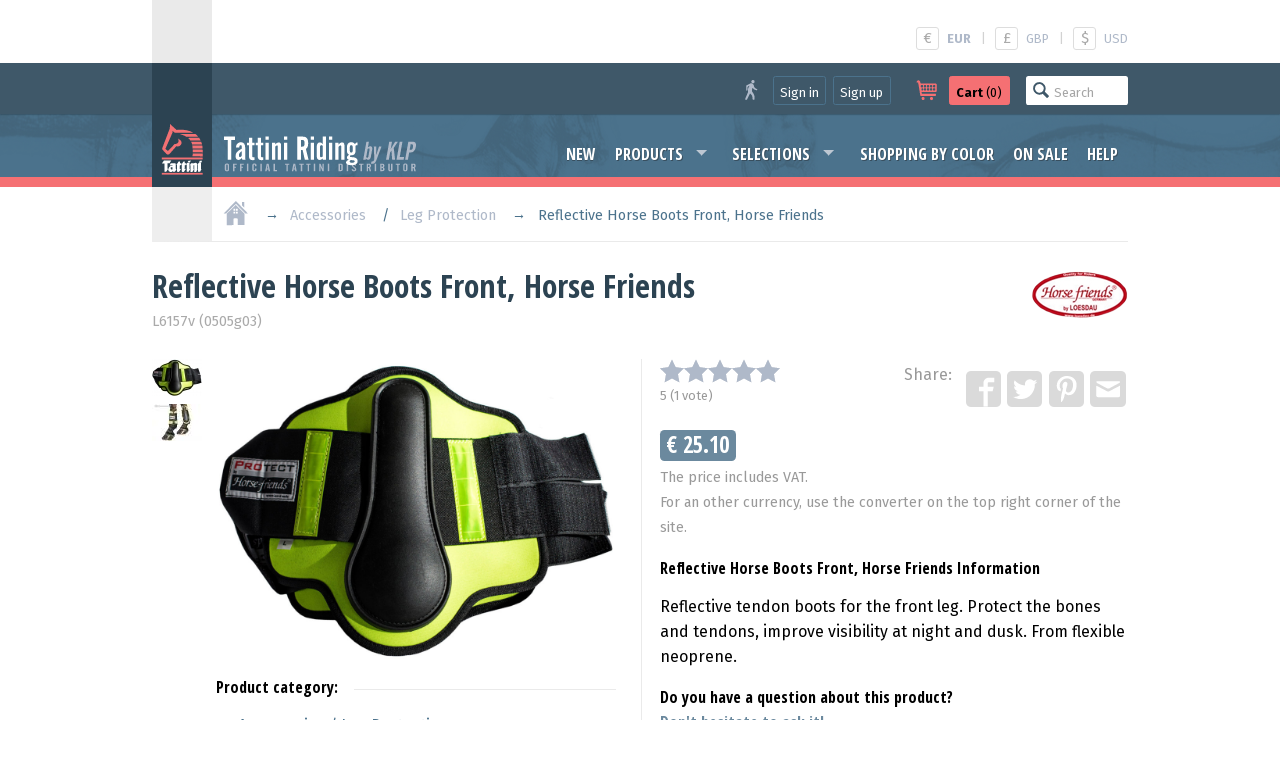

--- FILE ---
content_type: text/html; charset=utf-8
request_url: https://www.tattiniriding.com/product/reflective-horse-boots-front-horse-friends-1553
body_size: 10012
content:
<!DOCTYPE html PUBLIC "-//W3C//DTD XHTML 1.0 Transitional//EN" "https://www.w3.org/TR/xhtml1/DTD/xhtml1-transitional.dtd">
<html lang="en" xmlns="http://www.w3.org/1999/xhtml">
<head>
<!-- Google tag (gtag.js) -->
<script async src="https://www.googletagmanager.com/gtag/js?id=UA-32506448-1"></script>
<script>
  window.dataLayer = window.dataLayer || [];
  function gtag(){window.dataLayer.push(arguments);}
  gtag('js', new Date());
  gtag('config', 'UA-32506448-1');
</script>
<title>Reflective Horse Boots Front, Horse Friends - Tattini Riding</title>
<meta name="description" content="Reflective tendon boots for the front leg. Protect the bones and tendons, improve visibility at night and dusk. From fl&hellip; - Tattini Riding" />
<meta name="keywords" content="reflective, horse, boots, front, friends, equestrian, riders, riding" />
<meta http-equiv="Content-Style-Type" content="text/css" />
<meta http-equiv="Content-Type" content="text/html; charset=UTF-8" />
<meta name="viewport" content="width=device-width, initial-scale=1.0, maximum-scale=1.0, user-scalable=0" />
<meta http-equiv="cleartype" content="on" />
<meta name="revisit-after" content="1 days">
<meta name="distribution" content="Global">
<meta name="rating" content="General">
<meta name="google-site-verification" content="oxxLuDFINxR_OnOCqSUQ6FXPw_Tw3RqqNITSx_atOlc" />

<meta property="og:site_name" content="Tattini Riding" />
<meta property="og:type" content="website" />
<meta property="og:logo" content="https://www.tattiniriding.com/images/tr-logo-200x200.png" />
<meta property="og:locale" content="en_US" />
<meta property="fb:admins" content="743372438,100002664761320" />
<meta property="fb:app_id" content="635499009867624" />
<meta property="og:title" content="Reflective Horse Boots Front, Horse Friends - Tattini Riding" />
<meta property="og:description" content="Reflective tendon boots for the front leg. Protect the bones and tendons, improve visibility at night and dusk. From fl&hellip; - Tattini Riding" />
<meta property="og:url" content="https://www.tattiniriding.com/product/reflective-horse-boots-front-horse-friends-1553" />
<meta property="og:image" content="https://www.klp.hu/pictures/p/400/1553_3.jpg" />
<meta property="og:image" content="https://www.tattiniriding.com/images/tr-logo-200x200.png" />
<meta property="og:image" content="https://www.tattiniriding.com/images/tr-logo-400x100.png" />


<meta name="twitter:card" content="product">
<meta name="twitter:site" content="@TattiniRiding">
<meta name="twitter:creator" content="@TattiniRiding">
<meta name="twitter:title" content="Reflective Horse Boots Front, Horse Friends">
<meta name="twitter:description" content="Reflective tendon boots for the front leg. Protect the bones and tendons, improve visibility at night and dusk. From flexible neoprene.">
<meta name="twitter:image" content="https://www.klp.hu/pictures/p/400/1553_3.jpg">
<meta name="twitter:image:width" content="400">
<meta name="twitter:image:height" content="300">
<meta name="twitter:data1" content="25.1">
<meta name="twitter:label1" content="EUR">
<meta name="twitter:data2" content="Tattini Riding">
<meta name="twitter:label2" content="Webshop">


<link rel="canonical" href="https://www.tattiniriding.com/product/reflective-horse-boots-front-horse-friends-1553" />
<link rel="alternate" hreflang="x-default" href="https://www.tattiniriding.com/product/reflective-horse-boots-front-horse-friends-1553" />
<link rel="alternate" hreflang="en" href="https://www.tattiniriding.com/en/product/reflective-horse-boots-front-horse-friends-1553" />
<link rel="alternate" hreflang="en-au" href="https://www.tattiniriding.com/en-au/product/reflective-horse-boots-front-horse-friends-1553" />
<link rel="alternate" hreflang="en-ca" href="https://www.tattiniriding.com/en-ca/product/reflective-horse-boots-front-horse-friends-1553" />
<link rel="alternate" hreflang="en-gb" href="https://www.tattiniriding.com/en-gb/product/reflective-horse-boots-front-horse-friends-1553" />
<link rel="alternate" hreflang="en-ie" href="https://www.tattiniriding.com/en-ie/product/reflective-horse-boots-front-horse-friends-1553" />
<link rel="alternate" hreflang="en-us" href="https://www.tattiniriding.com/en-us/product/reflective-horse-boots-front-horse-friends-1553" />

<link rel="publisher" href="https://plus.google.com/+TattiniridingCoUkWebshop" />
<link rel="shortcut icon" type="image/ico" href="https://www.tattiniriding.com/images/tr-favicon.ico" />
<link rel="stylesheet" media="screen" href="https://www.tattiniriding.com/css/site-all-tr.css?v=251025" />
<link rel="stylesheet" type="text/css" href="//cdnjs.cloudflare.com/ajax/libs/cookieconsent2/3.0.3/cookieconsent.min.css" />
<link href='//fonts.googleapis.com/css?family=Fira+Sans:400,400i,700|Open+Sans+Condensed:700|Courgette&amp;subset=latin-ext' rel='stylesheet' type='text/css'>
<script type="text/javascript" src="https://www.tattiniriding.com/js/site-all.js?v=251025"></script>
<script>
  $(window).resize(function() {
	
	  if( window.innerWidth > 1000 ) {
		$("#showImg").elevateZoom({
			zoomType: 'window',
			zoomWindowWidth: 485,
			zoomWindowOffetx: 24,
			zoomWindowOffety: 0,
			borderSize: '1',
			borderColour: '#eaeaea',
			gallery: 'ppics'
		});
	  }
	  else {
		$("#showImg").elevateZoom({
			zoomType: 'inner',
			gallery: 'ppics'
		});
	  }	
	/* hide layermenu */
	if( window.innerWidth >= 900 ) {
		$('#listNav').show();
	}
	if( window.innerWidth < 900 ) {
		$('#listNav').hide();
	}
	if( $(this).width() > 850 ) {
		$('#layerMenu').hide();
		$('#layerMenuIcon').show();
	}
  });
  $(document).mouseup(function (e) {
	var container1 = $('#layerMenu');
	var trigger1 = $('#layerMenuIcon');
	var container2 = $('#listNav');
	var trigger2 = $('#listNavIcon');

	if (!container1.is(e.target) // if the target of the click isn't the container...
		&& container1.has(e.target).length === 0) // ... nor a descendant of the container
	{
		container1.hide();
		trigger1.show();
	}
	
	if (( window.innerWidth < 900 )
		&& (!container2.is(e.target)
		&& container2.has(e.target).length === 0))
	{
		container2.hide();
		trigger2.show();
	}
  });
  /* hide layermenu end */
	
  (function($){
    $(document).ready(function(){
      jQuery('ul.sf-menu').superfish({
        delay: 100,
        animation: {opacity:'show',height:'show'},
        speed: 'fast'
      });
      
	  if( window.innerWidth > 1000 ) {
		$("#showImg").elevateZoom({
			zoomType: 'window',
			zoomWindowWidth: 485,
			zoomWindowOffetx: 24,
			zoomWindowOffety: 0,
			borderSize: '1',
			borderColour: '#eaeaea',
			gallery: 'ppics',
			cursor: 'default', 
			galleryActiveClass: "active", 
			imageCrossfade: true, 
			loadingIcon: false
		});
	  }
	  else {
		$("#showImg").elevateZoom({
			zoomType: 'inner',
			gallery: 'ppics',
			cursor: 'default', 
			galleryActiveClass: "active", 
			imageCrossfade: true, 
			loadingIcon: false
		});
	  }
	  
	  //FANCYBOX
	  $("#showImg").bind("click", function(e) {  
		var ez = $('#showImg').data('elevateZoom');
		ez.closeAll();
		$.fancybox(ez.getGalleryList());
		return false;
	  });
    });
	$(document).click(function(event) { 
		if($(event.target).is('#productSearchBar')) {
			$('#productSearchBar')
				.addClass('active')
				.delay(600)
				.queue(function(next) { $(this).attr('placeholder', 'Product search...'); next(); })
				;
		}
		else {
			$('#productSearchBar')
				.removeClass('active')
				.delay(600)
				.queue(function(next) { $(this).attr('placeholder', 'Search'); next(); })
				;
		}
	});
  })(jQuery);
  
  /*smooth scrolling*/
  $(function() {
	var $root = $('html, body');
	$('a[href*=#]:not([href=#])').click(function() {
		if (location.pathname.replace(/^\//,'') == this.pathname.replace(/^\//,'') 
			|| location.hostname == this.hostname) {

			var target = $(this.hash);
			target = target.length ? target : $('[name=' + this.hash.slice(1) +']');
			   if (target.length) {
				 $root.animate({
					 scrollTop: target.offset().top
				}, 1000);
				return false;
			}
		}
	});
  });
  
  function showThis(id) {
		$(id).toggleClass('shown');
	}

  function checkScrolling() {
	var fixLogo_anchor = $("#fixLogo_anchor").offset().top;
	var fixBar_anchor = $("#fixBar_anchor").offset().top;
	
	if ($(this).scrollTop() >= fixBar_anchor && $('.fixBar').css('position') != 'fixed') {
		$('.fixBar').css({
			'position': 'fixed',
			'top': '0',
			'border-top-width': '.4rem',
			'padding-top': '0rem'
			
		});
		$('#fixBar_anchor').css('height', '0');
	}
	else if ($(this).scrollTop() < fixBar_anchor && $('.fixBar').css('position') != 'relative') {
		$('#fixBar_anchor').css('height', '0');
		$('.fixBar').css({
			'position': 'relative',
			'border-top-width': '0',
			'padding-top': '.4rem'
		});
	}
	
	if ($(this).scrollTop() >= fixLogo_anchor && $('.fixLogo').css('position') != 'fixed') {
		$('.fixLogo').css({
			'position': 'fixed',
			'top': '.4rem',
			'box-shadow': '0 .05em .1em'
		});
	}
	else if ($(this).scrollTop() < fixLogo_anchor && $('.fixLogo').css('position') != 'relative') {
		$('.fixLogo').css({
			'position': 'relative',
			'top': '0',
			'box-shadow': 'none'
		});
	}
	
	if ($(this).scrollTop() >= fixBar_anchor && $('#icons').css('position') != 'fixed') {
		$('#icons').css({
			'position': 'fixed',
			'top': '4em'
		});
		$('#icons').addClass('pos');
		$('#icons').addClass('bg');
		$('#toLayerMenu').css({
			'display': 'block'
		});
		$('#iconSpace').addClass('show');
	}
	else if ($(this).scrollTop() < fixBar_anchor && $('#icons').css('position') != 'relative') {
		$('#icons').css({
			'position': 'relative',
			'top': '0'
		});
		$('#icons').removeClass('pos');
		$('#icons').removeClass('bg');
		$('#toLayerMenu').css({
			'display': 'none'
		});
		$('#iconSpace').removeClass('show');
	}
	
	
  }
  $(document).bind('touchstart touchend touchcancel touchleave touchmove', function(e){
	checkScrolling();
  });
  $(window).scroll(function() {
	checkScrolling();
  });
</script>
	<!-- Start cookieyes banner -->
	<script id="cookieyes" type="text/javascript" src="https://cdn-cookieyes.com/client_data/03ed748913fa990cd3bdc593/script.js"></script>
	<!-- End cookieyes banner -->
	</head>
<body>
<!--[if lt IE 9]>
<p><b>Please note:</b> Our site has been optimised for the most recent versions of browsers. Since you are using an outdated browser, you may find that certain parts of the page will be displayed incorrectly.</p>
<![endif]-->
<script>
	window.fbAsyncInit = function() {
	FB.init({
		appId      : '635499009867624',
		xfbml      : true,
		version    : 'v2.6'
	});
	};
	
	(function(d, s, id){
		var js, fjs = d.getElementsByTagName(s)[0];
		if (d.getElementById(id)) return;
		js = d.createElement(s); js.id = id;
		js.src = "//connect.facebook.net/en_US/sdk.js";
		fjs.parentNode.insertBefore(js, fjs);
	}(document, 'script', 'facebook-jssdk'));
	
	(function(d, debug){
		var js, id = 'facebook-jssdk', ref = d.getElementsByTagName('script')[0];
		if   (d.getElementById(id)) {return;}
		js = d.createElement('script'); 
		js.id = id; 
		js.async = true;js.src = "//connect.facebook.net/en_US/all" + (debug ? "/debug" : "") + ".js";
		ref.parentNode.insertBefore(js, ref);}
		
	(document, /*debug*/ false));

	// function postToFeed(title, desc, url, image){
	// 	var obj = {method: 'feed',link: url, picture: image,name: title,description: desc};
	// 	function callback(response){}
	// 	FB.ui(obj, callback);
	// }
</script>
<script>
	function postToFeed(title, desc, url, image){
		var obj = {method: 'feed',link: url, picture: image,name: title,description: desc};
		function callback(response){}
		FB.ui(obj, callback);
	}
</script>
<div id="fb-root"></div>
<script>(function(d, s, id) {
  var js, fjs = d.getElementsByTagName(s)[0];
  if (d.getElementById(id)) return;
  js = d.createElement(s); js.id = id;
  js.src = "//connect.facebook.net/en_US/all.js#xfbml=1";
  fjs.parentNode.insertBefore(js, fjs);
}(document, 'script', 'facebook-jssdk'));</script>
<a name="toTop"></a>
<div id="header">
 <div id="hidingTop" class="clear">
  <div class="wrapper">
   <div class="logoBg"></div>
   <div class="content">
	<div id="messages">
	 <p></p>
	</div>
	<div class="right">
	 <div id="options">
	  <ul>
	   <li id="ccyChange"><b><a href="https://www.tattiniriding.com/product/reflective-horse-boots-front-horse-friends-1553?ccy=EUR"><span class="sign">&euro;</span><span class="name">EUR</span></a></b><span>|</span><a href="https://www.tattiniriding.com/product/reflective-horse-boots-front-horse-friends-1553?ccy=GBP"><span class="sign">&pound;</span><span class="name">GBP</span></a><span>|</span><a href="https://www.tattiniriding.com/product/reflective-horse-boots-front-horse-friends-1553?ccy=USD"><span class="sign">$</span><span class="name">USD</span></a></li>
	  </ul>
	 </div>
	</div>
   </div>
  </div>
 </div>
 <div id="fixBar_anchor"></div>

 <div id="top" class="fixBar clear">
  <div class="wrapper">
   <div class="logoBg"></div>
   <div class="content">
	<div class="right">
	 <ul id="fixedButtons">
	  <li id="userButtons">
	   <button class="icon user">
		<img src="https://www.tattiniriding.com/images/icon-user-tr.svg" alt="User" title="User">
	   </button>
		<button class="user" onClick="location.href='https://www.tattiniriding.com/sign-in'">Sign in</button>
		<button class="user" onClick="location.href='https://www.tattiniriding.com/sign-up'">Sign up</button>
	  </li>
	  <li id="cartButton">
	   <button class="icon">
		<img src="https://www.tattiniriding.com/images/icon-cart-tr.svg" alt="Cart" title="Cart">
	   </button>
	   <button onClick="location.href='https://www.tattiniriding.com/cart'">
		<img src="https://www.tattiniriding.com/images/icon-cart-black.svg" alt="Cart" title="Cart">
	    <b>Cart</b> (0)
	   </button>
	  </li>
	  <li id="productSearch">
	   <form name="productSearch" method="post" action="https://www.tattiniriding.com/search">
	    <input type="search" name="query" id="productSearchBar" title="Product search..." placeholder="Search">
	   </form>
	  </li>
	 </ul>
	</div>
   </div>
  </div>
 </div>

 <div id="menuBar" class="clear">
  <div class="wrapper">
   <div class="logoBg">
    <div id="fixLogo_anchor"></div>
    <div id="logo" class="fixLogo">
	 <a href="https://www.tattiniriding.com">
	  <img src="https://www.tattiniriding.com/images/tr-logo-head.svg" alt="Tattini Riding logo" title="Tattini Riding logo">
	 </a>
	</div>
   </div>
   <div class="content">
    <div id="logoText" class="clear">
	 <a href="https://www.tattiniriding.com">
	  <img src="https://www.tattiniriding.com/images/tr-logo-text.svg" alt="Tattini Riding logo" title="Tattini Riding logo">
	 </a>
	</div>
	<div id="links" class="clear">
	 <ul class="baseMenu sf-menu">
	  <li class="hider late">
	   <a href="https://www.tattiniriding.com/new-products">New</a>
	  </li>
	  <li>
	   <a href="https://www.tattiniriding.com/categories" class="base">Products</a>
	   <ul>
	    <li><a href="https://www.tattiniriding.com/categories/clothing-collection">Clothing Collection</a></li>
	    <li><a href="https://www.tattiniriding.com/categories/riders-equipment">Rider's Equipment</a></li>
	    <li><a href="https://www.tattiniriding.com/categories/english-riding">English Riding</a></li>
	    <li><a href="https://www.tattiniriding.com/categories/horse-equipment">Horse equipment</a></li>
	    <li><a href="https://www.tattiniriding.com/categories/accessories">Accessories</a></li>
	    <li><a href="https://www.tattiniriding.com/categories/blankets-rugs">Blankets / Rugs</a></li>
	    <li><a href="https://www.tattiniriding.com/categories/western-riding">Western Riding</a></li>
	    <li><a href="https://www.tattiniriding.com/categories/horse-care">Horse Care</a></li>
	    <li><a href="https://www.tattiniriding.com/categories/stable-equipment">Stable Equipment</a></li>
	    <li><a href="https://www.tattiniriding.com/categories/gift-items">Gift Items</a></li>
	    <li><a href="https://www.tattiniriding.com/categories">All product categories (16)</a></li>
	   </ul>
	  </li>
	  <li class="hider">
	   <a href="https://www.tattiniriding.com/selections" class="base">Selections</a>
	   <ul>
	    <li><a href="https://www.tattiniriding.com/selections/top-tattini-items-for-riders-and-horses">Top Tattini Items for Riders and Horses</a></li>
	    <li><a href="https://www.tattiniriding.com/selections/economic-price-products-for-riders">Economic Price - products for riders</a></li>
	    <li><a href="https://www.tattiniriding.com/selections/economic-products-for-young-riders">Economic Products for Young Riders</a></li>
	    <li><a href="https://www.tattiniriding.com/selections/economic-price-products-for-horses">Economic price - products for horses</a></li>
	    <li><a href="https://www.tattiniriding.com/selections/economic-complete-riding-sets">Economic Complete Riding Sets</a></li>
	    <li><a href="https://www.tattiniriding.com/selections/first-event-products-for-riders">First Event Products for Riders</a></li>
	    <li><a href="https://www.tattiniriding.com/selections/products-for-first-horse-owners">Products for First Horse Owners</a></li>
	    <li><a href="https://www.tattiniriding.com/selections/show-jumping">Show Jumping</a></li>
	    <li><a href="https://www.tattiniriding.com/selections/pony-riding">Pony Riding</a></li>
	    <li><a href="https://www.tattiniriding.com/selections/dressage-competition">Dressage Competition</a></li>
	    <li><a href="https://www.tattiniriding.com/selections">All selection categories (18)</a></li>
	   </ul>
	  </li>
	  <li class="hider">
	
	   <a href="https://www.tattiniriding.com/shopping-by-color">Shopping by color</a>
	  </li>
	  <li class="hider">
	   <a href="https://www.tattiniriding.com/sale-categories">On sale</a>
	  </li>
	  <li class="hider">
	   <a href="https://www.tattiniriding.com/help">Help</a>
	  </li>
	 </ul>
	 <div id="icons">
	  <a onClick="$('#layerMenu').toggle(); $(this).hide();" id="layerMenuIcon"></a>
	  <a href="#toTop" onClick="$('#layerMenu').toggle(); $('#layerMenuIcon').hide();" id="toLayerMenu" class="hidden"></a>
	  <img src="https://www.tattiniriding.com/images/icon-menu.svg" alt="Menu" title="Menu">
	 </div>
	 <div id="iconSpace"></div>
	</div>
   </div>
   <div id="layerMenu">
    <ul id="hidingLinks">
	 <li class="hider"><a href="https://www.tattiniriding.com/sign-in">Sign in</a></li>
	 <li class="hider"><a href="https://www.tattiniriding.com/sign-up">Sign up</a></li>
	</ul>
    <ul id="baseLinks">
     <li class="hider late bg"><a href="https://www.tattiniriding.com/new-products">New</a></li>
     <li class="hider"><a href="https://www.tattiniriding.com/categories" class="base">Products</a></li>
     <li><a href="https://www.tattiniriding.com/selections" class="base">Selections</a></li>
     <li>
	 		<a href="https://www.tattiniriding.com/shopping-by-color">Shopping by color</a>
		
	 </li>
     <li><a href="https://www.tattiniriding.com/sale-categories">On sale</a></li>
     <li class="hider late"><a href="https://www.tattiniriding.com/help">Help</a></li>
    </ul>
   </div>
  </div>
 </div>
</div>

<div id="navigation" class="clear">
 <div class="wrapper">
  <div class="content">
   <ul>
	<li>
	 <a href="https://www.tattiniriding.com" class="icon">
	  <img src="https://www.tattiniriding.com/images/icon-home-tr.svg" alt="Home" title="Home">
	 </a>
	</li><li class="cat"><a href="https://www.tattiniriding.com/categories/accessories">Accessories</a>
	</li><li><a href="https://www.tattiniriding.com/categories/accessories/leg-protection">Leg Protection</a>
	</li><li>Reflective Horse Boots Front, Horse Friends</li>
   </ul>
  </div>
 </div>
</div>

<div id="main" class="clear">
 <div class="wrapper">
  <div class="content productPage" itemscope itemtype="https://schema.org/Product">
   <div id="productHeader">
    <h1 class="withBrand">
<b itemprop="name">Reflective Horse Boots Front, Horse Friends</b>
	</h1>
	<img src="https://www.klp.hu/pictures/b/base/28.png" alt="Horse friends" title="Horse friends" class="right" />
	<meta itemprop="brand" content="Horse friends" />
	<span>L6157v (0505g03)</span>
   </div>
   
   <ul id="information">
	<li id="pictures">
	 <div id="showPic" name="pic"></div>
	 <ul>
	  <li id="currentPicture">
	<img id="showImg" itemprop="image" alt="Reflective Horse Boots Front, Horse Friends" title="Reflective Horse Boots Front, Horse Friends" src="https://www.klp.hu/pictures/p/base/1553_3.jpg" data-zoom-image="https://www.klp.hu/pictures/p/base/1553_3.jpg" />
	   <span class="scrollSpace"></span><span class="uparrow"></span><span class="downarrow"></span>
	  </li>
	  <li id="gallery" class="clear">
	   <ul id="ppics">
		<li><a href="#" id="pl_none" data-image="https://www.klp.hu/pictures/p/base/1553_3.jpg" data-zoom-image="https://www.klp.hu/pictures/p/base/1553_3.jpg"><img id="showImg" src="https://www.klp.hu/pictures/p/50/1553_3.jpg" title="Reflective Horse Boots Front, Horse Friends 0" alt="Reflective Horse Boots Front, Horse Friends" /></a></li>
		<li><a href="#" id="pl_none_1" data-image="https://www.klp.hu/pictures/p/base/1553_2.jpg" data-zoom-image="https://www.klp.hu/pictures/p/base/1553_2.jpg"><img id="showImg" src="https://www.klp.hu/pictures/p/50/1553_2.jpg" title="Reflective Horse Boots Front, Horse Friends 1" alt="Reflective Horse Boots Front, Horse Friends" /></a></li>
	   </ul>
	  </li>
	 </ul>
	</li>
	<li class="right">
	 <ul>
	  <li id="rateAndShare" class="clear">
	   <ul>
		<li id="rate">
	     <form name="productRating" method="post" action="https://www.tattiniriding.com/product/reflective-horse-boots-front-horse-friends-1553">
		  <input name="rating" type="range" value="5" step="1" id="rating" >
		  <div class="rateit" id="rateit" data-rateit-backingfld="#rating" data-rateit-resetable="false" data-rateit-ispreset="true" data-rateit-min="0" data-rateit-max="5" data-rateit-starwidth="24" data-rateit-starheight="24" data-rateit-readonly="true" title="Voting is only possible after signing in.">
		  </div>
		  <p itemprop="aggregateRating" itemtype="https://schema.org/AggregateRating" itemscope>
		   <meta itemprop="bestRating" content="5" />
		   <meta itemprop="worstRating" content="0" />
<span itemprop="ratingValue" content="5">5</span> (<span itemprop="reviewCount" content="1">1</span> vote)		  </p>
	     </form>
	    </li>
	    <li id="share">
	     <ul>
		  <li class="text">Share: </li>
		  <li>
		   <a href="" data-image="https://www.klp.hu/pictures/p/200/1553_3.jpg" data-title="Reflective Horse Boots Front, Horse Friends" data-desc="Reflective tendon boots for the front leg. Protect the bones and tendons, improve visibility at night and dusk. From flexible neoprene." target="_blank" class="btnShare" title="Facebook">
			<img src="https://www.tattiniriding.com/images/icon-facebook.svg" alt="Facebook" title="Facebook" class="facebook">
		   </a>
		  </li>
		  <li>
		   <a href="https://twitter.com/share?url=https%3A%2F%2Fwww.tattiniriding.com%2Fproduct%2Freflective-horse-boots-front-horse-friends-1553&text=Reflective%20Horse%20Boots%20Front,%20Horse%20Friends%20-&lang=en&related=TattiniRiding" target="_blank" onclick="return !window.open(this.href, 'Twitter', 'width=640,height=300')" title="Twitter">
			<img src="https://www.tattiniriding.com/images/icon-twitter.svg" alt="Twitter" title="Twitter" class="twitter">
		   </a>
		  </li>
		  <li>
		   <a href="https://www.pinterest.com/pin/create/button/?url=https%3A%2F%2Fwww.tattiniriding.com%2Fproduct%2Freflective-horse-boots-front-horse-friends-1553&media=https://www.klp.hu/pictures/p/base/1553_3.jpg&description=Reflective%20Horse%20Boots%20Front,%20Horse%20Friends" data-pin-do="buttonPin" data-pin-custom="true" onclick="return !window.open(this.href, 'Pinterest', 'width=800,height=400')">
			<img src="https://www.tattiniriding.com/images/icon-pinterest.svg" alt="Pinterest" title="Pinterest" class="pinterest">
		   </a>
		  </li>
		  		  <li>
		   <a href="mailto:?subject=Reflective%20Horse%20Boots%20Front,%20Horse%20Friends&body=Reflective%20Horse%20Boots%20Front,%20Horse%20Friends%0Ahttps%3A%2F%2Fwww.tattiniriding.com%2Fproduct%2Freflective-horse-boots-front-horse-friends-1553" target="_blank" title="E-mail">
			<img src="https://www.tattiniriding.com/images/icon-mail2.svg" alt="E-mail" title="E-mail" class="e-mail">
		   </a>
		  </li>
	     </ul>
	    </li>
	   </ul>
	   <!--<div class="fb-share-button" data-href="https://developers.facebook.com/docs/plugins/" data-layout="button" data-size="small" data-mobile-iframe="true"><a target="_blank" href="https://www.facebook.com/sharer/sharer.php?u=https%3A%2F%2Fdevelopers.facebook.com%2Fdocs%2Fplugins%2F&amp;src=sdkpreparse" class="fb-xfbml-parse-ignore">Share</a></div>-->
	  </li>
	<li id="priceTag" itemprop="offers" itemscope itemtype="https://schema.org/offer">
	 <h2>&euro; 25.10</h2>	 <p class="description">The price includes VAT.<br />For an other currency, use the converter on the top right corner of the site.</p>
	 <meta itemprop="price" content="25.10" />
	 <meta itemprop="priceCurrency" content="EUR" />
	 <meta itemprop="priceValidUntil" content="2027-01-28" />
	 <meta itemprop="availability" content="InStock" />
	 <meta itemprop="weight" content="0.50" />
	 <meta itemprop="category" content="Accessories > Leg Protection" />
	</li>
	  <li id="productDescription">
	   <h4>Reflective Horse Boots Front, Horse Friends Information</h4>
		
	   <div itemprop="description" content="Reflective tendon boots for the front leg. Protect the bones and tendons, improve visibility at night and dusk. From flexible neoprene."><p>Reflective tendon boots for the front leg. Protect the bones and tendons, improve visibility at night and dusk. From flexible neoprene.</p></div>
	  </li>
	  <li id="productQuestion">
	   <h4>Do you have a question about this product?</h4>
	   <a href="https://www.tattiniriding.com/pages/product-question.php?id=1553" target="_blank" onclick="return !window.open(this.href, 'Do you have a question about this product?', 'scrollbars=1,resizable=1,width=640,height=480')">Don't hesitate to ask it!</a>
	  </li>
	  
	  <li id="cartData">
	   <form name="attributes" method="post" action="https://www.tattiniriding.com/product/reflective-horse-boots-front-horse-friends-1553">
	   <ul>
	    <li>
		 <label>Size:</label>
		 <select name="size" id="sizeSelector"> 
		  <option value="none" disabled >Select...</option>
		  <option value="8" selected>L</option>
		 </select>		 <input type="hidden" name="sizeRequired" value="1">
	    </li>
	    <li>
	     <label>Quantity:</label>
		 <input type="number" name="quantity" value="1">
	     <span>Pair</span>
	    </li>
	    <li class="buttons">
		 <input type="submit" value="Add to cart"><br />
<p>Logged in users are able to add the product to their wishlist also.</p>	    </li>
	   </ul>
	   <input type="hidden" name="pa" value="1">
	   <input type="hidden" name="saleid" value="">
	   <input type="hidden" name="onsale" value="0">
	   <input type="hidden" name="pprice" value="25.10">
	   </form>
	  </li>
	 </ul>
	</li>
	<li id="productLinks">
	 <ul>
	  <li>
	   <h4>Product category:</h4>
	   <ul>
	    <li><a href="https://www.tattiniriding.com/categories/accessories/leg-protection">Accessories / Leg Protection</a></li>
	   </ul>
	  </li>
	  <li>
	   <h4>Selections:</h4>
	   <ul>
		<li><a href="https://www.tattiniriding.com/selections/reflective-products">Reflective Products</a></li>
	    <li><a href="https://www.tattiniriding.com/selections/cross-country-riding/whips-and-accessories">Cross Country Riding / Whips and Accessories</a></li>
	   </ul>
	  </li>
	 </ul>
	</li>
   </ul>
  </div>
 </div>
</div>

<script type="text/javascript">
	$(document).ready(function () {
		$('#rateit').click(function () {
			alert("Voting is only possible after signing in.");
			return false;
		});
		
	    function swapPicOnClick(selectValue,smallImage,largeImage) {
			$("#colorSelector").val(selectValue);
			$('#ppics a').removeClass('active').eq(selectValue-1).addClass('active');		
			var ez = $('#showImg').data('elevateZoom');
			ez.swaptheimage(smallImage, largeImage);

			if (typeof showStockInfo != 'undefined') {
				showStockInfo();
			}
		};
		function selectFromPicClick(selectValue) {
			$("#colorSelector").val(selectValue);

			if (typeof showStockInfo != 'undefined') {
				showStockInfo();
			}
		}
		
		$("#pl_none").click(function(e){
			selectFromPicClick('none');
		});
		$("#colorSelector").change(function(e){
			var currentValue = $("#colorSelector").val();
			
			if(currentValue == "none"){    
				smallImage = 'https://www.klp.hu/pictures/p/400/1553_3.jpg';
				largeImage = 'https://www.klp.hu/pictures/p/base/1553_3.jpg';
		    }
			if(currentValue == "none_1"){    
				smallImage = 'https://www.klp.hu/pictures/p/400/1553_2.jpg';
				largeImage = 'https://www.klp.hu/pictures/p/base/1553_2.jpg';
		    }
			
			$('#ppics a').removeClass('active').eq(currentValue-1).addClass('active');		
 
			var ez = $('#showImg').data('elevateZoom');
   
			ez.swaptheimage(smallImage, largeImage);
		});
		
		$('.btnShare').click(function(){
			elem = $(this);
			postToFeed(elem.data('title'), elem.data('desc'), elem.prop('href'), elem.data('image'));

			return false;
		});
	});
	
	
</script>

<div class="subHeader">
 <div class="wrapper">
  <div class="content">
   <h3>Recommended products</h3>
  </div>
 </div>
</div>

<div id="suggested">
 <div class="wrapper">
  <div class="content products">
   <ul class="productList clear">
	<li class="product">
	 <a href="https://www.tattiniriding.com/product/reflective-horse-boots-front-horse-friends-1553"> 
	 <ul>
	  <li class="picture">
	   <img src="https://www.klp.hu/pictures/p/200/1553_3.jpg" alt="Reflective Horse Boots Front, Horse Friends" title="Reflective Horse Boots Front, Horse Friends">
	   <div class="label"></div>
	  </li>
	  <li class="name"><h2>Reflective Horse Boots Front, Horse Fri&hellip;</h2></li>
	  <li class="price">&euro; 25.10	  </li>
	  <li class="brand"><img src="https://www.klp.hu/pictures/b/slogo/28.png" alt="Horse friends" title="Horse friends"></li>
	 </ul>
	 </a>
	</li>
	<li class="product">
	 <a href="https://www.tattiniriding.com/product/reflective-horse-boots-back-horse-friends-1554"> 
	 <ul>
	  <li class="picture">
	   <img src="https://www.klp.hu/pictures/p/200/1554_4.jpg" alt="Reflective Horse Boots Back, Horse Friends" title="Reflective Horse Boots Back, Horse Friends">
	   <div class="label"></div>
	  </li>
	  <li class="name"><h2>Reflective Horse Boots Back, Horse Frie&hellip;</h2></li>
	  <li class="price">&euro; 27.60	  </li>
	  <li class="brand"><img src="https://www.klp.hu/pictures/b/slogo/28.png" alt="Horse friends" title="Horse friends"></li>
	 </ul>
	 </a>
	</li>
	<li class="product">
	 <a href="https://www.tattiniriding.com/product/reflecting-stripe-for-bridle-1420"> 
	 <ul>
	  <li class="picture">
	   <img src="https://www.klp.hu/pictures/p/200/1420_2.jpg" alt="Reflecting Stripe For Bridle" title="Reflecting Stripe For Bridle">
	   <div class="label"></div>
	  </li>
	  <li class="name"><h2>Reflecting Stripe For Bridle</h2></li>
	  <li class="price">&euro; 11.05	  </li>
	 </ul>
	 </a>
	</li>
	<li class="product">
	 <a href="https://www.tattiniriding.com/product/tattini-rear-horse-boots-with-synthetic-lambswool-3063"> 
	 <ul>
	  <li class="picture">
	   <img src="https://www.klp.hu/pictures/p/200/3063_2.jpg" alt="Tattini Rear Horse Boots With Synthetic Lambswool" title="Tattini Rear Horse Boots With Synthetic Lambswool">
	   <div class="label"></div>
	  </li>
	  <li class="name"><h2>Tattini Rear Horse Boots With Synthetic&hellip;</h2></li>
	  <li class="price">&euro; 61.00	  </li>
	  <li class="colors">
	   <ul class="colorLabels">
		<li style="background-color: #8C4A23;" title="brown"></li>
		<li style="background-color: #000000;" title="black"></li>
	   </ul>
	  </li>
	  <li class="brand"><img src="https://www.klp.hu/pictures/b/slogo/1.png" alt="Tattini" title="Tattini"></li>
	 </ul>
	 </a>
	</li>
	<li class="product">
	 <a href="https://www.tattiniriding.com/product/tattini-neoprene-fetlock-boots-with-hooks-37341"> 
	 <ul>
	  <li class="picture">
	   <img src="https://www.klp.hu/pictures/p/200/37341_2.jpg" alt="Tattini Neoprene Fetlock Boots With Hooks" title="Tattini Neoprene Fetlock Boots With Hooks">
	   <div class="label"></div>
	  </li>
	  <li class="name"><h2>Tattini Neoprene Fetlock Boots With Hoo&hellip;</h2></li>
	  <li class="price">&euro; 49.50	  </li>
	  <li class="colors">
	   <ul class="colorLabels">
		<li style="background-color: #000000;" title="black"></li>
	   </ul>
	  </li>
	  <li class="brand"><img src="https://www.klp.hu/pictures/b/slogo/1.png" alt="Tattini" title="Tattini"></li>
	 </ul>
	 </a>
	</li>
	<li class="product">
	 <a href="https://www.tattiniriding.com/product/tattini-tendon-boots-1537"> 
	 <ul>
	  <li class="picture">
	   <img src="https://www.klp.hu/pictures/p/200/1537_12.jpg" alt="Tattini Tendon Boots" title="Tattini Tendon Boots">
	   <div class="label"></div>
	  </li>
	  <li class="name"><h2>Tattini Tendon Boots<br />Tattini</h2></li>
	  <li class="price">&euro; 32.00	  </li>
	  <li class="colors">
	   <ul class="colorLabels">
		<li style="background-color: #FFFFFF;" title="white"></li>
		<li style="background-color: #8C4A23;" title="brown"></li>
		<li style="background-color: #FF0000;" title="red"></li>
		<li style="background-color: #0F3DA8;" title="navy blue, sky blue">
	     <div style="background-color: #9CD1FF;"></div>
	    </li>
		<li style="background-color: #000000;" title="black"></li>
		<li style="background-color: #9CD1FF;" title="sky blue, navy blue">
	     <div style="background-color: #0F3DA8;"></div>
	    </li>
		<li style="background-color: #196EFF;" title="royal blue, black">
	     <div style="background-color: #000000;"></div>
	    </li>
	   </ul>
	  </li>
	  <li class="brand"><img src="https://www.klp.hu/pictures/b/slogo/1.png" alt="Tattini" title="Tattini"></li>
	 </ul>
	 </a>
	</li>
   </ul>
  </div>
 </div>
</div>

<meta itemprop="review" typeof="Review" content="">
<div class="kVbottom"></div>
<div id="footer">
 <div id="upper" class="clear">
  <div class="wrapper">
   <ul class="columns">
    <li class="social thin">
	 <h3>Follow us</h3>
	 <ul class="socialIcons">
	  <li>
	   <a href="https://www.facebook.com/tattiniriding.uk" target="_blank">
		<img src="https://www.tattiniriding.com/images/icon-facebook.svg" alt="Facebook" title="Facebook" class="facebook">
	   </a>
	  </li>
	  <li>
	   <a href="https://twitter.com/TattiniRiding" target="_blank">
		<img src="https://www.tattiniriding.com/images/icon-twitter.svg" alt="Twitter" title="Twitter" class="twitter">
	   </a>
	  </li>
	  <li>
	   <a href="https://www.pinterest.com/tattini/" target="_blank">
		<img src="https://www.tattiniriding.com/images/icon-pinterest.svg" alt="Pinterest" title="Pinterest" class="pinterest">
	   </a>
	  </li>
	  <li>
	   <a href="https://www.instagram.com/tattiniriding/" target="_blank">
		<img src="https://www.tattiniriding.com/images/icon-instagram.svg" alt="Instagram" title="Instagram" class="instagram">
	   </a>
	  </li>
	 </ul>
	</li>
	<li class="newsletter thin">
	 <h3>Newsletter</h3>
	 <p>For updates about our new products and special offers, subscribe to our newsletter:</p>
	 <form method="post" action="https://www.tattiniriding.com/subscribe">
	 <fieldset class="newsletter">
	  <input type="email" name="email" value="" placeholder="E-mail address" />
	  <input type="submit" value="Subscribe" />
	  <input type="hidden" name="action" value="subscribe" />
	  <a href="https://www.tattiniriding.com/unsubscribe"> Unsubscribe </a>
	 </fieldset>
	 </form>
	</li>
	<li class="contact">
	 <h3><a href="https://www.tattiniriding.com/contact">Contact</a></h3>
	 <ul class="contacts">
	  <li>
	   <label>E-mail:</label>
	   <img src="https://www.tattiniriding.com/images/icon-mail-tr.svg" alt="E-mail" title="E-mail">
	   <a href="mailto:info@tattiniriding.co.uk" target="_blank"><span>info@tattiniriding.co.uk</span></a>
	  </li>
	 </ul>
	</li>
	<li class="testimonials">
	 <h3><a href="https://www.tattiniriding.com/about-us">Testimonials</a></h3>
	 <p class="quote">This was great! I got my order so quickly! <br />
	 <span>Jacquie Moro, Canada - 23 May 2022</span></p>
	</li>
   </ul>
  </div>
 </div>
 <div id="bottom" class="clear">
  <div class="wrapper">
   <ul class="columns clear">
    <li class="wide hider">
	 <ul class="sub">
	  <li>
	   <h4>Recently purchased</h4>
	   <ul class="justPurchased">
        <li><a href="https://www.tattiniriding.com/product/exchangeable-velcro-strap-for-boots-various-sized-crystals-tattini-2572" title="Exchangeable Velcro Strap For Boots Various Sized Crystals Tattini">Exchangeable Velcro Strap For B&hellip;</a> - &euro; 41.00</li>
        <li><a href="https://www.tattiniriding.com/product/brad-rens-felt-saddle-pad-3645" title="Brad Ren's Felt Saddle Pad">Brad Ren's Felt Saddle Pad</a> - &euro; 90.00</li>
        <li><a href="https://www.tattiniriding.com/product/exchangeable-velcro-strap-for-boots-various-sized-crystals-tattini-2572" title="Exchangeable Velcro Strap For Boots Various Sized Crystals Tattini">Exchangeable Velcro Strap For B&hellip;</a> - &euro; 41.00</li>
        <li><a href="https://www.tattiniriding.com/product/malleable-cast-iron-speculum-1800" title="Malleable Cast Iron Speculum">Malleable Cast Iron Speculum</a> - &euro; 95.00</li>
        <li><a href="https://www.tattiniriding.com/product/tattini-segugio-long-riding-tall-boots-3866" title="Tattini Segugio Long Riding Tall Boots">Tattini Segugio Long Riding Tal&hellip;</a> - &euro; 550.00</li>
        <li><a href="https://www.tattiniriding.com/product/sheepskin-saddle-seat-cover-brown-714" title="Sheepskin Saddle Seat Cover Brown">Sheepskin Saddle Seat Cover Bro&hellip;</a> - &euro; 92.00</li>
        <li><a href="https://www.tattiniriding.com/product/gullet-for-pessoatattini-saddles-8961" title="Gullet For Pessoa/tattini Saddles">Gullet For Pessoa/tattini Saddl&hellip;</a> - &euro; 47.00</li>
        <li><a href="https://www.tattiniriding.com/product/tattini-safety-stirrups-3946" title="Tattini Safety Stirrups">Tattini Safety Stirrups</a> - &euro; 63.50</li>
        <li><a href="https://www.tattiniriding.com/product/snacks-in-sacks-1kg-38281" title="Snacks In Sacks 1Kg">Snacks In Sacks 1Kg</a> - &euro; 4.95</li>
        <li><a href="https://www.tattiniriding.com/product/tattini-beagle-laced-short-riding-boots-2625" title="Tattini Beagle Laced Short Riding Boots">Tattini Beagle Laced Short Ridi&hellip;</a> - &euro; 175.00</li>
        <li><a href="https://www.tattiniriding.com/product/roper-western-gloves-39081" title="Roper Western Gloves">Roper Western Gloves</a> - &euro; 39.90</li>
        <li><a href="https://www.tattiniriding.com/product/saddle-seat-warmer-artificial-fur-2738" title="Saddle Seat Warmer, Artificial Fur">Saddle Seat Warmer, Artificial &hellip;</a> - &euro; 18.80</li>
	   </ul>
	  </li>
	 </ul>
	</li>
	<li class="wide">
     <ul class="sub">
	  <li class="news">
	   <a href="https://www.tattiniriding.com/news"><h4>Our latest news</h4></a>
	   <ul>
	    <li><a href="https://www.tattiniriding.com/news/20240928-tattini-autumnwinter-2024-2025-356" title="Tattini Autumn/Winter 2024-2025">Tattini Autumn/Winter 2024-20&hellip;</a> - 24 March</li>
	    <li><a href="https://www.tattiniriding.com/news/20241118-new-tattini-riding-boots-segugio-365" title="New Tattini Riding Boots - Segugio">New Tattini Riding Boots - Se&hellip;</a> - 27 February</li>
	    <li><a href="https://www.tattiniriding.com/news/20211207-new-tattini-catalogue-326" title="New Tattini Catalogue">New Tattini Catalogue</a> - 7 December 2021</li>
	    <li><a href="https://www.tattiniriding.com/news/20210320-ride-your-passion-322" title="Ride Your Passion">Ride Your Passion</a> - 20 March 2021</li>
	    <li><a href="https://www.tattiniriding.com/news/20201018-tattini-close-contact-boots-318" title="Tattini Close Contact boots">Tattini Close Contact boots</a> - 23 October 2020</li>
	   </ul>
	  </li>
	  <li class="reseller">
	   <h4>Become our reseller!</h4>
		<p>If you're based in the United Kingdom and would like to become our reseller, please contact us by filling out this <a href=https://www.tattiniriding.com/become-our-reseller>short form</a>, so we can get in touch with you.<br />Thank you.</p>
	  </li>
	 </ul>
    </li>
	<li class="narrow">
	 <ul class="sub">
	  <li>
	   <a href="https://www.tattiniriding.com/categories"><h4>Our products</h4></a>
	   <ul>
	    <li><a href="https://www.tattiniriding.com/new-products">New products</a></li>
	    <li><a href="https://www.tattiniriding.com/categories">Categories</a></li>
	    <li><a href="https://www.tattiniriding.com/selections">Selections</a></li>
	    <li><a href="https://www.tattiniriding.com/shopping-by-color">Shopping by color</a></li>
	    <li><a href="https://www.tattiniriding.com/sale-categories">Sale categories</a></li>
	   </ul>
	  </li>
	  <li>
	   <h4>Information</h4>
	   <ul>
	    <li><a href="https://www.tattiniriding.com/contact">Contact</a></li>
	    <li><a href="https://www.tattiniriding.com/about-us">Our company</a></li>
	    <li><a href="https://www.tattiniriding.com/about-tattini">About Tattini</a></li>
	    <li><a href="https://www.tattiniriding.com/warranty">Warranty</a></li>
	    <li><a href="https://www.tattiniriding.com/terms-of-use">Terms of use</a></li>
		<li><a href="https://www.tattiniriding.com/privacy-policy">Privacy policy</a></li>
	   </ul>
	  </li>
	 </ul>
	</li>
	<li class="narrow">
	 <ul class="sub">
	  <li>
	   <h4>User</h4>
	   <ul>
	    <li><a href="https://www.tattiniriding.com/sign-in">Sign in to my account</a></li>
	    <li><a href="https://www.tattiniriding.com/sign-up">Register a new account</a></li>
	    <li><a href="https://www.tattiniriding.com/lost-password">Lost password</a></li>
		<li><a href="https://www.tattiniriding.com/stored-data">Stored data</a></li>
	   </ul>
	  </li>
	  <li>
	   <h4>Help</h4>
	   <ul>
		<li><a href="https://www.tattiniriding.com/ask-it" class="highlighted">Have a question?</a></li>
	    <li><a href="https://www.tattiniriding.com/help">Help center</a></li>
	    <li><a href="https://www.tattiniriding.com/help#shopping-in-our-webshop">Ordering information</a></li>
	    <li><a href="https://www.tattiniriding.com/help#shipping">Shipping information</a></li>
	    <li><a href="https://www.tattiniriding.com/sitemap/">Sitemap</a></li>
	   </ul>
	  </li>
	 </ul>
	</li>
   </ul>
   <div id="closer" class="clear">
    <div id="created">
	 <ul>
      <li>All rights reserved! &copy; 2026 <b>KLP Hungária Lovas Kft. (Tattini Riding)</b></li>
	  <li><span>++</span>v3.4</li>
	  <li><span style="padding:0 0.1em;"></span>[0.069649s]</li>
	  <li><span>++</span>Created by: stawii</li>
	 </ul>
    </div>
    <div id="bottomLogo">
	 <img src="https://www.tattiniriding.com/images/tr-logo-head-2.svg" alt="Tattini Riding logo" title="Tattini Riding logo" class="head">
	 <img src="https://www.tattiniriding.com/images/tr-logo-text-2.svg" alt="Tattini Riding logo" title="Tattini Riding logo" class="text">
    </div>
   </div>
  </div>
 </div>
</div>
</body>
</html>

--- FILE ---
content_type: image/svg+xml
request_url: https://www.tattiniriding.com/images/icon-mail2.svg
body_size: 387
content:
<?xml-stylesheet type="text/css" ?>
<svg xmlns="http://www.w3.org/2000/svg" xmlns:xlink="http://www.w3.org/1999/xlink" version="1.1" viewBox="0 0 40 40">
<path fill="#fff" d="M3.148 10.572c0.976 0.5 14.5 7.8 15 8.058s1.156 0.4 1.8 0.398c0.656 0 1.308-0.128 1.812-0.398s14.024-7.534 15-8.058c0.978-0.526 1.902-2.572 0.108-2.572h-33.838c-1.794 0-0.87 2 0.1 2.572zM37.226 14.978c-1.11 0.578-14.774 7.698-15.454 8.054s-1.156 0.398-1.812 0.398-1.132-0.042-1.812-0.398-14.266-7.478-15.376-8.056c-0.78-0.408-0.772 0.070-0.772 0.438s0 14.6 0 14.586c0 0.8 1.1 2 2 2h32c0.868 0 2-1.16 2-2 0 0 0-14.216 0-14.584s0.008-0.846-0.774-0.438z"/>
</svg>


--- FILE ---
content_type: image/svg+xml
request_url: https://www.tattiniriding.com/images/icon-twitter.svg
body_size: 479
content:
<?xml-stylesheet type="text/css" ?>
<svg xmlns="http://www.w3.org/2000/svg" xmlns:xlink="http://www.w3.org/1999/xlink" version="1.1" viewBox="0 0 40 40">
<path fill="#fff" d="M34.632 12.492c0.016 0.3 0 0.7 0 1 0 9.98-7.594 21.484-21.48 21.484-4.266 0-8.232-1.25-11.574-3.394 0.6 0.1 1.2 0.1 1.8 0.1 3.5 0 6.794-1.208 9.376-3.23-3.302-0.062-6.092-2.242-7.052-5.242 0.5 0.1 0.9 0.1 1.4 0.1 0.7 0 1.358-0.090 1.99-0.262-3.454-0.696-6.056-3.746-6.056-7.406 0-0.032 0-0.062 0-0.094 1 0.6 2.2 0.9 3.4 0.946-2.026-1.356-3.36-3.664-3.36-6.286 0-1.382 0.372-2.68 1.024-3.796 3.7 4.6 9.3 7.6 15.6 7.89-0.128-0.554-0.194-1.128-0.194-1.722 0-4.168 3.378-7.546 7.548-7.546 2.2 0 4.1 0.9 5.5 2.4 1.718-0.34 3.334-0.968 4.794-1.832-0.564 1.762-1.762 3.242-3.32 4.2 1.528-0.184 2.98-0.586 4.336-1.188-1.012 1.516-2.292 2.844-3.768 3.906z"/>
</svg>


--- FILE ---
content_type: image/svg+xml
request_url: https://www.tattiniriding.com/images/icon-mail-tr.svg
body_size: 407
content:
<?xml-stylesheet type="text/css" ?>
<svg xmlns="http://www.w3.org/2000/svg" xmlns:xlink="http://www.w3.org/1999/xlink" version="1.1" viewBox="0 0 40 40">
<path fill="#3f5869" d="M1.008 28.453q0 0.8 0.3 1.5 0.7 1.4 2.4 1.383h34.5q0.633 0 1.289-0.328 1.336-0.773 1.547-2.438v-18.633l-8.25 7.1 5.4 11.414-7.195-9.891-5.625 4.898q-0.727 0.727-1.43 1.313-1.734 1.242-3.023 1.008-0.82-0.094-1.453-0.352-1.781-0.68-2.766-2.109l-5.625-4.758-7.148 9.8 5.625-11.18-8.508-7.242v18.563zM1.102 8.391q-0.188-1.734 1.195-2.484 0.68-0.328 1.313-0.328h34.641q1.688 0 2.4 1.4 0.2 0.6 0.3 1.43l-17.039 14.227q-1.547 2.063-3.703 1.195-0.727-0.234-1.922-1.195z"/>
</svg>


--- FILE ---
content_type: image/svg+xml
request_url: https://www.tattiniriding.com/images/icon-pinterest.svg
body_size: 389
content:
<?xml-stylesheet type="text/css" ?>
<svg xmlns="http://www.w3.org/2000/svg" xmlns:xlink="http://www.w3.org/1999/xlink" version="1.1" viewBox="0 0 40 40">
<path fill="#fff" d="M17.234 26.454c-1.052 5.508-2.334 10.788-6.136 13.546-1.172-8.324 1.722-14.574 3.068-21.21-2.294-3.86 0.276-11.624 5.11-9.71 6 2.352-5.152 14.3 2.3 15.8 7.8 1.6 10.958-13.5 6.132-18.398-6.97-7.076-20.292-0.166-18.652 10 0.4 2.5 3 3.2 1 6.644-4.462-0.988-5.794-4.508-5.622-9.2 0.276-7.68 6.898-13.054 13.542-13.8 8.402-0.942 16.3 3.1 17.4 11 1.2 8.922-3.792 18.586-12.778 17.89-2.436-0.19-3.456-1.398-5.364-2.558z"/>
</svg>


--- FILE ---
content_type: image/svg+xml
request_url: https://www.tattiniriding.com/images/icon-home-tr.svg
body_size: 376
content:
<?xml-stylesheet type="text/css" ?>
<svg xmlns="http://www.w3.org/2000/svg" xmlns:xlink="http://www.w3.org/1999/xlink" version="1.1" viewBox="0 0 40 40">
<path fill="#afb9c9" d="M3.563 18.633l17.602-17.297 17.1 17.203h-3.727l-13.359-13.266-14.156 13.359h-3.445zM8.25 34.453v-15.82l12.82-11.953 12.1 11.953v15.773h-9.492v-8.016q0.047-0.234-0.094-0.563-0.375-0.68-1.172-0.68h-3.633q-0.727 0-0.914 0.68-0.141 0.328-0.094 0.563v8.016zM17.766 18.633h2.344v-2.648h-2.344v2.648zM17.766 14.648h2.344v-2.648h-2.344v2.648zM21.305 18.633h2.367v-2.648h-2.367v2.648zM21.305 14.648h2.367v-2.648h-2.367v2.648zM29.625 2.789h3.539l-0.094 7.828-3.352-3.234z"/>
</svg>
